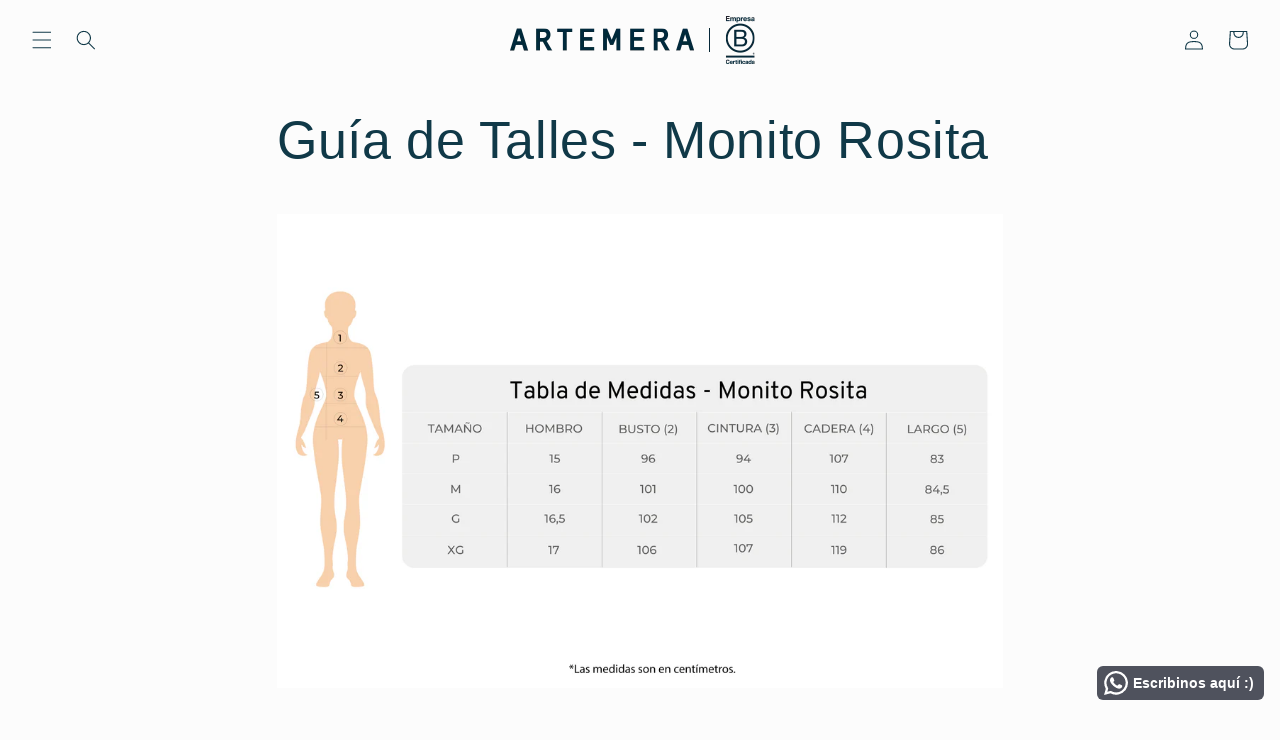

--- FILE ---
content_type: application/x-javascript
request_url: https://amaicdn.com/timer-app/store/79d63520a02ebfa9ba7e5b7e015e7c0e.js?1768674699983
body_size: -611
content:
if(typeof Spurit === 'undefined') var Spurit = {};
if(typeof Spurit.CountdownTimer === 'undefined') Spurit.CountdownTimer = {};
Spurit.CountdownTimer.settings = {"timers":[],"timezone":"America\/Santiago"};
Spurit.CountdownTimer.appApiUrl = "https://countdowntimer.amai.com/api";